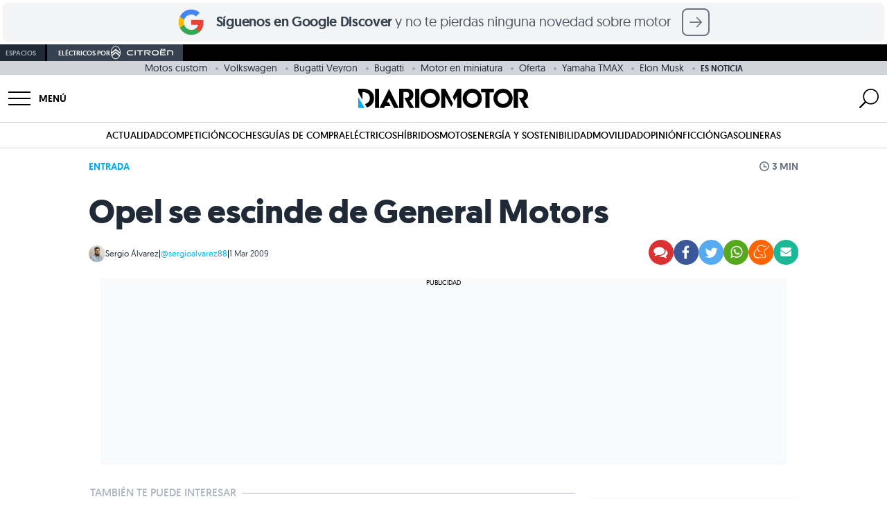

--- FILE ---
content_type: image/svg+xml
request_url: https://www.diariomotor.com/wp-content/themes/diariomotor2014/assets/images/patrocinado/citroen/citroen-logo.svg
body_size: 1545
content:
<svg width="92" height="20" viewBox="0 0 92 20" fill="none" xmlns="http://www.w3.org/2000/svg">
<path d="M42.2895 13.7915H43.7705V7.89589H47.5348V6.5233H38.5244V7.89589H42.2895V13.7915Z" fill="white"/>
<path d="M36.8231 6.5233H35.3414V13.7914H36.8231V6.5233Z" fill="white"/>
<path d="M87.6217 6.5582H82.2014V13.8151H83.6832V7.92992H87.2725C88.6707 7.92992 89.5456 8.49292 89.5456 10.2026V13.8143H91.0273V10C91.0266 8.06528 90.0082 6.5582 87.6217 6.5582Z" fill="white"/>
<path d="M76.8937 5.65704H79.0737C79.3212 5.65704 79.5364 5.4208 79.5364 5.13887C79.5364 4.84659 79.3204 4.61035 79.0737 4.61035H76.8937C76.6265 4.61035 76.4097 4.84659 76.4097 5.13887C76.4097 5.4208 76.6265 5.65704 76.8937 5.65704Z" fill="white"/>
<path d="M55.6176 10.9432C57.6684 10.8906 58.3423 10.2923 58.3423 8.76365C58.3423 7.37899 57.4375 6.5582 55.9053 6.5582H49.2303V13.8151H50.7113V7.92992H55.9155C56.5019 7.92992 56.8109 8.22048 56.8109 8.79641C56.8109 9.30251 56.6643 9.79309 55.7098 9.76119H51.9668V10.1802L56.5335 13.7919H58.6828L54.8862 10.9424H55.6176V10.9432Z" fill="white"/>
<path d="M66.4775 6.40243C66.0266 6.3826 65.5663 6.37139 65.1084 6.37139C64.3289 6.37139 63.8237 6.40243 63.819 6.40243H63.7937C62.7163 6.44036 61.7981 6.83352 61.1392 7.53878C60.5071 8.21559 60.1595 9.15277 60.1595 10.1805V10.1908C60.1595 12.3954 61.6239 13.9137 63.804 13.9689C64.2556 13.9904 64.7159 13.9999 65.1738 13.9999C65.9525 13.9999 66.4585 13.9698 66.4633 13.9689H66.4877C67.5651 13.931 68.4834 13.5378 69.1431 12.8325C69.7752 12.1575 70.1227 11.2185 70.1227 10.1908V10.1805C70.1227 8.01987 68.6575 6.50158 66.4775 6.40243ZM68.5433 10.1667C68.5385 11.566 67.7062 12.4739 66.3711 12.5351H66.3411L66.3127 12.5368C66.2315 12.5437 65.9179 12.5679 65.2408 12.5679C64.7884 12.5679 64.3541 12.5575 63.9514 12.536L63.9277 12.5351C62.5776 12.4972 61.739 11.5893 61.739 10.1658C61.739 8.75789 62.5713 7.84571 63.9112 7.7845H63.9411L63.9687 7.78363C63.9734 7.78277 64.5307 7.75259 65.2944 7.75259C65.724 7.75259 65.9076 7.76208 66.2733 7.78105L66.3309 7.78363C67.7165 7.85433 68.5433 8.73979 68.5433 10.1546V10.1667Z" fill="white"/>
<path d="M80.1329 12.4417H73.5296V10.8105H79.3203V9.49563H73.5296V7.92992H80.1329V6.5582H72.0487V13.8151H80.1329V12.4417Z" fill="white"/>
<path d="M73.107 5.65704H75.2768C75.5345 5.65704 75.7505 5.4208 75.7505 5.13887C75.7505 4.84659 75.5345 4.61035 75.2768 4.61035H73.107C72.8398 4.61035 72.623 4.84659 72.623 5.13887C72.623 5.4208 72.839 5.65704 73.107 5.65704Z" fill="white"/>
<path d="M27.587 6.5804H27.5641C26.508 6.61661 25.6071 6.98907 24.96 7.65812C24.3405 8.30044 24 9.19021 24 10.1653V10.1757C24 12.2673 25.436 13.708 27.5728 13.7615C28.1741 13.7891 29.9877 13.7916 30.7404 13.7916C31.713 13.7916 32.6415 13.7873 32.9166 13.7813V12.3932C32.5028 12.3984 29.3533 12.4035 28.982 12.4035C28.543 12.4035 28.1024 12.3941 27.706 12.3742C26.396 12.3397 25.548 11.4767 25.548 10.1757C25.548 8.87379 26.3842 7.99782 27.6784 7.9435H27.7076L27.7351 7.94178C27.7399 7.94178 28.2829 7.91332 29.034 7.91332C29.2437 7.91332 32.4783 7.91763 32.9174 7.92539V6.56143C32.6257 6.55453 32.171 6.55022 31.5641 6.55022C29.8995 6.55022 27.6098 6.57954 27.587 6.5804Z" fill="white"/>
<path d="M7.98912 0.284912C4.12351 0.284912 0.978516 4.55443 0.978516 9.80208C0.978516 15.0497 4.12351 19.3196 7.98912 19.3196C11.8547 19.3196 15 15.05 15 9.80208C15 4.55413 11.855 0.284912 7.98912 0.284912ZM2.27056 13.0962L2.26391 13.0741C2.03156 12.2882 1.96252 11.5997 1.96197 11.5927L1.96114 11.583L1.96835 11.5773L7.98912 6.70693L14.0174 11.583L14.0165 11.5927C14.0157 11.5997 13.947 12.2882 13.7146 13.0741L13.708 13.0962L13.6908 13.0822L13.6905 13.0832L7.98884 8.45756L2.27084 13.0971L2.27056 13.0962ZM7.98912 18.4212C5.98118 18.4212 4.10133 17.0609 2.93794 14.7752L2.92407 14.7458L7.98884 10.6489L13.0544 14.7464L13.0411 14.7728L13.0414 14.7731C11.8783 17.06 9.99845 18.4212 7.98912 18.4212ZM7.98912 4.47891L1.80504 9.49636L1.80587 9.46178C1.86825 7.23588 2.53951 5.15435 3.69542 3.60086C4.85577 2.04191 6.38044 1.18328 7.98912 1.18328C9.5978 1.18328 11.1225 2.04191 12.2828 3.60086C13.439 5.15435 14.11 7.23588 14.1724 9.46178L14.1732 9.49636L14.1477 9.47573L7.98912 4.47891Z" fill="white"/>
</svg>
